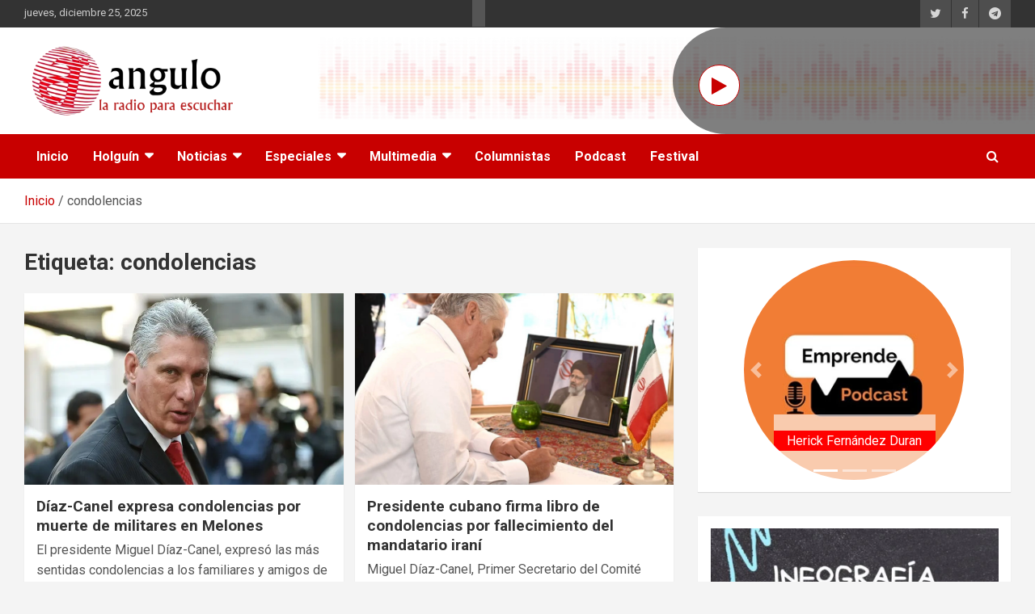

--- FILE ---
content_type: text/html; charset=UTF-8
request_url: https://www.radioangulo.cu/tag/condolencias/
body_size: 12803
content:
<!doctype html>
<html lang="es">
<head>
	<meta charset="UTF-8">
	<meta name="viewport" content="width=device-width, initial-scale=1, shrink-to-fit=no">
	<meta name="google-site-verification" content="LI4aAZR8Rw5VwHx8czJOJcvdaXa8-IhCQQNClRRsdTM" />
	<link rel="profile" href="https://gmpg.org/xfn/11">

	<meta name='robots' content='index, follow, max-image-preview:large, max-snippet:-1, max-video-preview:-1' />

	<!-- This site is optimized with the Yoast SEO plugin v26.6 - https://yoast.com/wordpress/plugins/seo/ -->
	<title>condolencias archivos - Radio Angulo</title>
	<link rel="canonical" href="https://www.radioangulo.cu/tag/condolencias/" />
	<meta property="og:locale" content="es_ES" />
	<meta property="og:type" content="article" />
	<meta property="og:title" content="condolencias archivos - Radio Angulo" />
	<meta property="og:url" content="https://www.radioangulo.cu/tag/condolencias/" />
	<meta property="og:site_name" content="Radio Angulo" />
	<meta name="twitter:card" content="summary_large_image" />
	<meta name="twitter:site" content="@radioangulo" />
	<script type="application/ld+json" class="yoast-schema-graph">{"@context":"https://schema.org","@graph":[{"@type":"CollectionPage","@id":"https://www.radioangulo.cu/tag/condolencias/","url":"https://www.radioangulo.cu/tag/condolencias/","name":"condolencias archivos - Radio Angulo","isPartOf":{"@id":"https://www.radioangulo.cu/#website"},"primaryImageOfPage":{"@id":"https://www.radioangulo.cu/tag/condolencias/#primaryimage"},"image":{"@id":"https://www.radioangulo.cu/tag/condolencias/#primaryimage"},"thumbnailUrl":"https://www.radioangulo.cu/wp-content/uploads/2025/01/diaz-canel-presidente-cuba-f-archivo.webp","breadcrumb":{"@id":"https://www.radioangulo.cu/tag/condolencias/#breadcrumb"},"inLanguage":"es"},{"@type":"ImageObject","inLanguage":"es","@id":"https://www.radioangulo.cu/tag/condolencias/#primaryimage","url":"https://www.radioangulo.cu/wp-content/uploads/2025/01/diaz-canel-presidente-cuba-f-archivo.webp","contentUrl":"https://www.radioangulo.cu/wp-content/uploads/2025/01/diaz-canel-presidente-cuba-f-archivo.webp","width":800,"height":450},{"@type":"BreadcrumbList","@id":"https://www.radioangulo.cu/tag/condolencias/#breadcrumb","itemListElement":[{"@type":"ListItem","position":1,"name":"Portada","item":"https://www.radioangulo.cu/"},{"@type":"ListItem","position":2,"name":"condolencias"}]},{"@type":"WebSite","@id":"https://www.radioangulo.cu/#website","url":"https://www.radioangulo.cu/","name":"Radio Angulo","description":"","publisher":{"@id":"https://www.radioangulo.cu/#organization"},"potentialAction":[{"@type":"SearchAction","target":{"@type":"EntryPoint","urlTemplate":"https://www.radioangulo.cu/?s={search_term_string}"},"query-input":{"@type":"PropertyValueSpecification","valueRequired":true,"valueName":"search_term_string"}}],"inLanguage":"es"},{"@type":"Organization","@id":"https://www.radioangulo.cu/#organization","name":"Radio Angulo","alternateName":"CMKO","url":"https://www.radioangulo.cu/","logo":{"@type":"ImageObject","inLanguage":"es","@id":"https://www.radioangulo.cu/#/schema/logo/image/","url":"https://www.radioangulo.cu/wp-content/uploads/2022/11/logo_cabecera_es-BR-copia.png","contentUrl":"https://www.radioangulo.cu/wp-content/uploads/2022/11/logo_cabecera_es-BR-copia.png","width":472,"height":83,"caption":"Radio Angulo"},"image":{"@id":"https://www.radioangulo.cu/#/schema/logo/image/"},"sameAs":["https://www.facebook.com/RadioAngulo.Icrt","https://x.com/radioangulo"]}]}</script>
	<!-- / Yoast SEO plugin. -->


<link rel='dns-prefetch' href='//fonts.googleapis.com' />
<link rel="alternate" type="application/rss+xml" title="Radio Angulo &raquo; Feed" href="https://www.radioangulo.cu/feed/" />
<link rel="alternate" type="application/rss+xml" title="Radio Angulo &raquo; Feed de los comentarios" href="https://www.radioangulo.cu/comments/feed/" />
<script type="text/javascript" id="wpp-js" src="https://www.radioangulo.cu/wp-content/plugins/wordpress-popular-posts/assets/js/wpp.min.js?ver=7.3.6" data-sampling="0" data-sampling-rate="100" data-api-url="https://www.radioangulo.cu/rwp-json/wordpress-popular-posts" data-post-id="0" data-token="57d41360a1" data-lang="0" data-debug="0"></script>
<link rel="alternate" type="application/rss+xml" title="Radio Angulo &raquo; Etiqueta condolencias del feed" href="https://www.radioangulo.cu/tag/condolencias/feed/" />
<style id='wp-img-auto-sizes-contain-inline-css' type='text/css'>
img:is([sizes=auto i],[sizes^="auto," i]){contain-intrinsic-size:3000px 1500px}
/*# sourceURL=wp-img-auto-sizes-contain-inline-css */
</style>
<link rel='stylesheet' id='swiper-css' href='https://www.radioangulo.cu/wp-content/plugins/elementor/assets/lib/swiper/v8/css/swiper.min.css?ver=8.4.5' type='text/css' media='all' />
<style id='wp-emoji-styles-inline-css' type='text/css'>

	img.wp-smiley, img.emoji {
		display: inline !important;
		border: none !important;
		box-shadow: none !important;
		height: 1em !important;
		width: 1em !important;
		margin: 0 0.07em !important;
		vertical-align: -0.1em !important;
		background: none !important;
		padding: 0 !important;
	}
/*# sourceURL=wp-emoji-styles-inline-css */
</style>
<link rel='stylesheet' id='wp-block-library-css' href='https://www.radioangulo.cu/wp-includes/css/dist/block-library/style.min.css?ver=e8144a43caac4abc34c50d4910e7dd2d' type='text/css' media='all' />
<style id='classic-theme-styles-inline-css' type='text/css'>
/*! This file is auto-generated */
.wp-block-button__link{color:#fff;background-color:#32373c;border-radius:9999px;box-shadow:none;text-decoration:none;padding:calc(.667em + 2px) calc(1.333em + 2px);font-size:1.125em}.wp-block-file__button{background:#32373c;color:#fff;text-decoration:none}
/*# sourceURL=/wp-includes/css/classic-themes.min.css */
</style>
<link rel='stylesheet' id='venobox.min-css' href='https://www.radioangulo.cu/wp-content/plugins/magical-posts-display/assets/css/venobox.min.css?ver=1.0.0' type='text/css' media='all' />
<link rel='stylesheet' id='mpd-fonts-css' href='https://www.radioangulo.cu/wp-content/plugins/magical-posts-display/assets/css/fontello.css?ver=1.2.56' type='text/css' media='all' />
<link rel='stylesheet' id='mpd-style-css' href='https://www.radioangulo.cu/wp-content/plugins/magical-posts-display/assets/css/mp-style.css?ver=1.2.56' type='text/css' media='all' />
<style id='global-styles-inline-css' type='text/css'>
:root{--wp--preset--aspect-ratio--square: 1;--wp--preset--aspect-ratio--4-3: 4/3;--wp--preset--aspect-ratio--3-4: 3/4;--wp--preset--aspect-ratio--3-2: 3/2;--wp--preset--aspect-ratio--2-3: 2/3;--wp--preset--aspect-ratio--16-9: 16/9;--wp--preset--aspect-ratio--9-16: 9/16;--wp--preset--color--black: #000000;--wp--preset--color--cyan-bluish-gray: #abb8c3;--wp--preset--color--white: #ffffff;--wp--preset--color--pale-pink: #f78da7;--wp--preset--color--vivid-red: #cf2e2e;--wp--preset--color--luminous-vivid-orange: #ff6900;--wp--preset--color--luminous-vivid-amber: #fcb900;--wp--preset--color--light-green-cyan: #7bdcb5;--wp--preset--color--vivid-green-cyan: #00d084;--wp--preset--color--pale-cyan-blue: #8ed1fc;--wp--preset--color--vivid-cyan-blue: #0693e3;--wp--preset--color--vivid-purple: #9b51e0;--wp--preset--gradient--vivid-cyan-blue-to-vivid-purple: linear-gradient(135deg,rgb(6,147,227) 0%,rgb(155,81,224) 100%);--wp--preset--gradient--light-green-cyan-to-vivid-green-cyan: linear-gradient(135deg,rgb(122,220,180) 0%,rgb(0,208,130) 100%);--wp--preset--gradient--luminous-vivid-amber-to-luminous-vivid-orange: linear-gradient(135deg,rgb(252,185,0) 0%,rgb(255,105,0) 100%);--wp--preset--gradient--luminous-vivid-orange-to-vivid-red: linear-gradient(135deg,rgb(255,105,0) 0%,rgb(207,46,46) 100%);--wp--preset--gradient--very-light-gray-to-cyan-bluish-gray: linear-gradient(135deg,rgb(238,238,238) 0%,rgb(169,184,195) 100%);--wp--preset--gradient--cool-to-warm-spectrum: linear-gradient(135deg,rgb(74,234,220) 0%,rgb(151,120,209) 20%,rgb(207,42,186) 40%,rgb(238,44,130) 60%,rgb(251,105,98) 80%,rgb(254,248,76) 100%);--wp--preset--gradient--blush-light-purple: linear-gradient(135deg,rgb(255,206,236) 0%,rgb(152,150,240) 100%);--wp--preset--gradient--blush-bordeaux: linear-gradient(135deg,rgb(254,205,165) 0%,rgb(254,45,45) 50%,rgb(107,0,62) 100%);--wp--preset--gradient--luminous-dusk: linear-gradient(135deg,rgb(255,203,112) 0%,rgb(199,81,192) 50%,rgb(65,88,208) 100%);--wp--preset--gradient--pale-ocean: linear-gradient(135deg,rgb(255,245,203) 0%,rgb(182,227,212) 50%,rgb(51,167,181) 100%);--wp--preset--gradient--electric-grass: linear-gradient(135deg,rgb(202,248,128) 0%,rgb(113,206,126) 100%);--wp--preset--gradient--midnight: linear-gradient(135deg,rgb(2,3,129) 0%,rgb(40,116,252) 100%);--wp--preset--font-size--small: 13px;--wp--preset--font-size--medium: 20px;--wp--preset--font-size--large: 36px;--wp--preset--font-size--x-large: 42px;--wp--preset--spacing--20: 0.44rem;--wp--preset--spacing--30: 0.67rem;--wp--preset--spacing--40: 1rem;--wp--preset--spacing--50: 1.5rem;--wp--preset--spacing--60: 2.25rem;--wp--preset--spacing--70: 3.38rem;--wp--preset--spacing--80: 5.06rem;--wp--preset--shadow--natural: 6px 6px 9px rgba(0, 0, 0, 0.2);--wp--preset--shadow--deep: 12px 12px 50px rgba(0, 0, 0, 0.4);--wp--preset--shadow--sharp: 6px 6px 0px rgba(0, 0, 0, 0.2);--wp--preset--shadow--outlined: 6px 6px 0px -3px rgb(255, 255, 255), 6px 6px rgb(0, 0, 0);--wp--preset--shadow--crisp: 6px 6px 0px rgb(0, 0, 0);}:where(.is-layout-flex){gap: 0.5em;}:where(.is-layout-grid){gap: 0.5em;}body .is-layout-flex{display: flex;}.is-layout-flex{flex-wrap: wrap;align-items: center;}.is-layout-flex > :is(*, div){margin: 0;}body .is-layout-grid{display: grid;}.is-layout-grid > :is(*, div){margin: 0;}:where(.wp-block-columns.is-layout-flex){gap: 2em;}:where(.wp-block-columns.is-layout-grid){gap: 2em;}:where(.wp-block-post-template.is-layout-flex){gap: 1.25em;}:where(.wp-block-post-template.is-layout-grid){gap: 1.25em;}.has-black-color{color: var(--wp--preset--color--black) !important;}.has-cyan-bluish-gray-color{color: var(--wp--preset--color--cyan-bluish-gray) !important;}.has-white-color{color: var(--wp--preset--color--white) !important;}.has-pale-pink-color{color: var(--wp--preset--color--pale-pink) !important;}.has-vivid-red-color{color: var(--wp--preset--color--vivid-red) !important;}.has-luminous-vivid-orange-color{color: var(--wp--preset--color--luminous-vivid-orange) !important;}.has-luminous-vivid-amber-color{color: var(--wp--preset--color--luminous-vivid-amber) !important;}.has-light-green-cyan-color{color: var(--wp--preset--color--light-green-cyan) !important;}.has-vivid-green-cyan-color{color: var(--wp--preset--color--vivid-green-cyan) !important;}.has-pale-cyan-blue-color{color: var(--wp--preset--color--pale-cyan-blue) !important;}.has-vivid-cyan-blue-color{color: var(--wp--preset--color--vivid-cyan-blue) !important;}.has-vivid-purple-color{color: var(--wp--preset--color--vivid-purple) !important;}.has-black-background-color{background-color: var(--wp--preset--color--black) !important;}.has-cyan-bluish-gray-background-color{background-color: var(--wp--preset--color--cyan-bluish-gray) !important;}.has-white-background-color{background-color: var(--wp--preset--color--white) !important;}.has-pale-pink-background-color{background-color: var(--wp--preset--color--pale-pink) !important;}.has-vivid-red-background-color{background-color: var(--wp--preset--color--vivid-red) !important;}.has-luminous-vivid-orange-background-color{background-color: var(--wp--preset--color--luminous-vivid-orange) !important;}.has-luminous-vivid-amber-background-color{background-color: var(--wp--preset--color--luminous-vivid-amber) !important;}.has-light-green-cyan-background-color{background-color: var(--wp--preset--color--light-green-cyan) !important;}.has-vivid-green-cyan-background-color{background-color: var(--wp--preset--color--vivid-green-cyan) !important;}.has-pale-cyan-blue-background-color{background-color: var(--wp--preset--color--pale-cyan-blue) !important;}.has-vivid-cyan-blue-background-color{background-color: var(--wp--preset--color--vivid-cyan-blue) !important;}.has-vivid-purple-background-color{background-color: var(--wp--preset--color--vivid-purple) !important;}.has-black-border-color{border-color: var(--wp--preset--color--black) !important;}.has-cyan-bluish-gray-border-color{border-color: var(--wp--preset--color--cyan-bluish-gray) !important;}.has-white-border-color{border-color: var(--wp--preset--color--white) !important;}.has-pale-pink-border-color{border-color: var(--wp--preset--color--pale-pink) !important;}.has-vivid-red-border-color{border-color: var(--wp--preset--color--vivid-red) !important;}.has-luminous-vivid-orange-border-color{border-color: var(--wp--preset--color--luminous-vivid-orange) !important;}.has-luminous-vivid-amber-border-color{border-color: var(--wp--preset--color--luminous-vivid-amber) !important;}.has-light-green-cyan-border-color{border-color: var(--wp--preset--color--light-green-cyan) !important;}.has-vivid-green-cyan-border-color{border-color: var(--wp--preset--color--vivid-green-cyan) !important;}.has-pale-cyan-blue-border-color{border-color: var(--wp--preset--color--pale-cyan-blue) !important;}.has-vivid-cyan-blue-border-color{border-color: var(--wp--preset--color--vivid-cyan-blue) !important;}.has-vivid-purple-border-color{border-color: var(--wp--preset--color--vivid-purple) !important;}.has-vivid-cyan-blue-to-vivid-purple-gradient-background{background: var(--wp--preset--gradient--vivid-cyan-blue-to-vivid-purple) !important;}.has-light-green-cyan-to-vivid-green-cyan-gradient-background{background: var(--wp--preset--gradient--light-green-cyan-to-vivid-green-cyan) !important;}.has-luminous-vivid-amber-to-luminous-vivid-orange-gradient-background{background: var(--wp--preset--gradient--luminous-vivid-amber-to-luminous-vivid-orange) !important;}.has-luminous-vivid-orange-to-vivid-red-gradient-background{background: var(--wp--preset--gradient--luminous-vivid-orange-to-vivid-red) !important;}.has-very-light-gray-to-cyan-bluish-gray-gradient-background{background: var(--wp--preset--gradient--very-light-gray-to-cyan-bluish-gray) !important;}.has-cool-to-warm-spectrum-gradient-background{background: var(--wp--preset--gradient--cool-to-warm-spectrum) !important;}.has-blush-light-purple-gradient-background{background: var(--wp--preset--gradient--blush-light-purple) !important;}.has-blush-bordeaux-gradient-background{background: var(--wp--preset--gradient--blush-bordeaux) !important;}.has-luminous-dusk-gradient-background{background: var(--wp--preset--gradient--luminous-dusk) !important;}.has-pale-ocean-gradient-background{background: var(--wp--preset--gradient--pale-ocean) !important;}.has-electric-grass-gradient-background{background: var(--wp--preset--gradient--electric-grass) !important;}.has-midnight-gradient-background{background: var(--wp--preset--gradient--midnight) !important;}.has-small-font-size{font-size: var(--wp--preset--font-size--small) !important;}.has-medium-font-size{font-size: var(--wp--preset--font-size--medium) !important;}.has-large-font-size{font-size: var(--wp--preset--font-size--large) !important;}.has-x-large-font-size{font-size: var(--wp--preset--font-size--x-large) !important;}
:where(.wp-block-post-template.is-layout-flex){gap: 1.25em;}:where(.wp-block-post-template.is-layout-grid){gap: 1.25em;}
:where(.wp-block-term-template.is-layout-flex){gap: 1.25em;}:where(.wp-block-term-template.is-layout-grid){gap: 1.25em;}
:where(.wp-block-columns.is-layout-flex){gap: 2em;}:where(.wp-block-columns.is-layout-grid){gap: 2em;}
:root :where(.wp-block-pullquote){font-size: 1.5em;line-height: 1.6;}
/*# sourceURL=global-styles-inline-css */
</style>
<link rel='stylesheet' id='widgetopts-styles-css' href='https://www.radioangulo.cu/wp-content/plugins/widget-options/assets/css/widget-options.css?ver=4.1.3' type='text/css' media='all' />
<link rel='stylesheet' id='mg-timeline-css' href='https://www.radioangulo.cu/wp-content/plugins/magical-addons-for-elementor/assets/widget-assets/timeline/timeline.min.css?ver=1.3.14' type='text/css' media='all' />
<link rel='stylesheet' id='mg-hover-card-css' href='https://www.radioangulo.cu/wp-content/plugins/magical-addons-for-elementor/assets/widget-assets/img-hvr-card/imagehover.min.css?ver=1.3.14' type='text/css' media='all' />
<link rel='stylesheet' id='mg-tabs-css' href='https://www.radioangulo.cu/wp-content/plugins/magical-addons-for-elementor/assets/widget-assets/mg-tabs/mg-tabs.css?ver=1.3.14' type='text/css' media='all' />
<link rel='stylesheet' id='wordpress-popular-posts-css-css' href='https://www.radioangulo.cu/wp-content/plugins/wordpress-popular-posts/assets/css/wpp.css?ver=7.3.6' type='text/css' media='all' />
<link rel='stylesheet' id='bootstrap-style-css' href='https://www.radioangulo.cu/wp-content/themes/newscard/assets/library/bootstrap/css/bootstrap.min.css?ver=4.0.0' type='text/css' media='all' />
<link rel='stylesheet' id='font-awesome-style-css' href='https://www.radioangulo.cu/wp-content/themes/newscard/assets/library/font-awesome/css/font-awesome.css?ver=e8144a43caac4abc34c50d4910e7dd2d' type='text/css' media='all' />
<link rel='stylesheet' id='newscard-google-fonts-css' href='//fonts.googleapis.com/css?family=Roboto%3A100%2C300%2C300i%2C400%2C400i%2C500%2C500i%2C700%2C700i&#038;ver=482ead28b2566e57f15b4ee30e788c8e' type='text/css' media='all' />
<link rel='stylesheet' id='newscard-style-css' href='https://www.radioangulo.cu/wp-content/themes/newscard/style.css?ver=e8144a43caac4abc34c50d4910e7dd2d' type='text/css' media='all' />
<link rel='stylesheet' id='recent-posts-widget-with-thumbnails-public-style-css' href='https://www.radioangulo.cu/wp-content/plugins/recent-posts-widget-with-thumbnails/public.css?ver=7.1.1' type='text/css' media='all' />
<script type="text/javascript" src="https://www.radioangulo.cu/wp-includes/js/jquery/jquery.min.js?ver=3.7.1" id="jquery-core-js"></script>
<script type="text/javascript" src="https://www.radioangulo.cu/wp-includes/js/jquery/jquery-migrate.min.js?ver=3.4.1" id="jquery-migrate-js"></script>
<link rel="EditURI" type="application/rsd+xml" title="RSD" href="https://www.radioangulo.cu/xmlrpc.php?rsd" />
            <style id="wpp-loading-animation-styles">@-webkit-keyframes bgslide{from{background-position-x:0}to{background-position-x:-200%}}@keyframes bgslide{from{background-position-x:0}to{background-position-x:-200%}}.wpp-widget-block-placeholder,.wpp-shortcode-placeholder{margin:0 auto;width:60px;height:3px;background:#dd3737;background:linear-gradient(90deg,#dd3737 0%,#571313 10%,#dd3737 100%);background-size:200% auto;border-radius:3px;-webkit-animation:bgslide 1s infinite linear;animation:bgslide 1s infinite linear}</style>
            <meta name="generator" content="Elementor 3.34.0; features: additional_custom_breakpoints; settings: css_print_method-external, google_font-enabled, font_display-auto">
			<style>
				.e-con.e-parent:nth-of-type(n+4):not(.e-lazyloaded):not(.e-no-lazyload),
				.e-con.e-parent:nth-of-type(n+4):not(.e-lazyloaded):not(.e-no-lazyload) * {
					background-image: none !important;
				}
				@media screen and (max-height: 1024px) {
					.e-con.e-parent:nth-of-type(n+3):not(.e-lazyloaded):not(.e-no-lazyload),
					.e-con.e-parent:nth-of-type(n+3):not(.e-lazyloaded):not(.e-no-lazyload) * {
						background-image: none !important;
					}
				}
				@media screen and (max-height: 640px) {
					.e-con.e-parent:nth-of-type(n+2):not(.e-lazyloaded):not(.e-no-lazyload),
					.e-con.e-parent:nth-of-type(n+2):not(.e-lazyloaded):not(.e-no-lazyload) * {
						background-image: none !important;
					}
				}
			</style>
					<style type="text/css">
					.site-title,
			.site-description {
				position: absolute;
				clip: rect(1px, 1px, 1px, 1px);
			}
				</style>
		<link rel="icon" href="https://www.radioangulo.cu/wp-content/uploads/2022/11/cropped-favicon-1-32x32.png" sizes="32x32" />
<link rel="icon" href="https://www.radioangulo.cu/wp-content/uploads/2022/11/cropped-favicon-1-192x192.png" sizes="192x192" />
<link rel="apple-touch-icon" href="https://www.radioangulo.cu/wp-content/uploads/2022/11/cropped-favicon-1-180x180.png" />
<meta name="msapplication-TileImage" content="https://www.radioangulo.cu/wp-content/uploads/2022/11/cropped-favicon-1-270x270.png" />
</head>

<body class="archive tag tag-condolencias tag-3070 wp-custom-logo wp-theme-newscard theme-body eio-default group-blog hfeed elementor-default elementor-kit-9">

<div id="page" class="site">
	<a class="skip-link screen-reader-text" href="#content">Saltar al contenido</a>
	
	<header id="masthead" class="site-header">
					<div class="info-bar">
				<div class="container">
					<div class="row gutter-10">
						<div class="col col-sm contact-section">
							<div class="date">
								<ul><li>jueves, diciembre 25, 2025</li></ul>
							</div>
						</div><!-- .contact-section -->
						<?php// dynamic_sidebar( 'newscard_top_menu' ); ?>
				      <div class="col col-sm contact-section widget_block">
						<ul class="clearfix idiomas"><li><a href="https://www.radioangulo.cu/en"><img width="150" height="113" src="https://upload.wikimedia.org/wikipedia/commons/thumb/8/83/Flag_of_the_United_Kingdom_%283-5%29.svg/320px-Flag_of_the_United_Kingdom_%283-5%29.svg.png" class="attachment-thumbnail size-thumbnail" alt=""></a></li>
						</ul>
						</div>
													<div class="col-auto social-profiles order-md-3">
								
		<ul class="clearfix">
							<li><a target="_blank" rel="noopener noreferrer" href="https://twitter.com/radioangulo"></a></li>
							<li><a target="_blank" rel="noopener noreferrer" href="https://www.facebook.com/RadioAngulo.Icrt"></a></li>
							<li><a target="_blank" rel="noopener noreferrer" href="https://web.telegram.org/k/#@radioangulo"></a></li>
					</ul>
								</div><!-- .social-profile -->
											</div><!-- .row -->
          		</div><!-- .container -->
        	</div><!-- .infobar -->
        		<nav class="navbar navbar-expand-lg d-block">
			<div class="navbar-head navbar-bg-set header-overlay-light"  style="background-image:url('https://www.radioangulo.cu/wp-content/uploads/2022/11/nueva-variante-sin-loma-x-copia-1.jpg');">
				<div class="container">
					<div class="row navbar-head-row align-items-center" style="display:block;">
						<div class="col-lg-4">
							<div class="site-branding navbar-brand" style="padding-top:0;padding-bottom:0">
								<a href="https://www.radioangulo.cu/" class="custom-logo-link" rel="home"><img width="472" height="83" src="https://www.radioangulo.cu/wp-content/uploads/2022/11/logo_cabecera_es-BR-copia.png" class="custom-logo" alt="Radio Angulo" decoding="async" srcset="https://www.radioangulo.cu/wp-content/uploads/2022/11/logo_cabecera_es-BR-copia.png 472w, https://www.radioangulo.cu/wp-content/uploads/2022/11/logo_cabecera_es-BR-copia-300x53.png 300w" sizes="(max-width: 472px) 100vw, 472px" /></a>									<h2 class="site-title"><a href="https://www.radioangulo.cu/" rel="home">Radio Angulo</a></h2>
															</div><!-- .site-branding .navbar-brand -->

						</div>
						<div class="parrilla-btn">
									<div id="sp-real-audio">
					
					   <button id="botons1" type="button" class="btn btn-danger btn-circle btn-xl" aria-label="Play">		<i class="fa fa-play"></i>
                       </button>
						<audio id="audio1" preload="none" src="https://icecast.teveo.cu/hmVcdgM7"></audio>				
							<script type="text/javascript">
							
							var boton = document.getElementById("botons1");
							var v = document.getElementById("audio1");
							var sound = false;
								
							boton.addEventListener("click", function(){
							if (!sound) {
							v.play();
							 //this.innerHTML = "<img src='wp-content/themes/newscard/assets/play_pause_button/pause-button-white.png' />" ;
							 this.innerHTML =  "<i class='fa fa-pause'></i>";
							sound = true;        
							}
							else{
							v.pause();
							//this.innerHTML = "<img src='wp-content/themes/newscard/assets/play_pause_button/play-button-white.png' />";
							this.innerHTML =  "<i class='fa fa-play'></i>";
							sound = false;
							}});
							</script>
							
						<!--	<p id="texto">Audio Real</p>-->
					</div>
						   
					
						<a href="/radioenvivo" target="_blank" class="parrilla">
        <div class="content_player_head">
		<!--
          <img src="https://www.radioangulo.icrt.cu/wp-content/uploads/programas/yinet.png" alt="radio en vivo" onclick="send_event('navegacion', 'imagen player', 'home e internas planeta')">
          <h1 class="info_parrilla extra10">
            <span>Al Aire</span>
            <div class="locutor"><p>La algarabia</p></div>
            <div class="hora">Domingo.</div>
            <div class="hora"><i class="icon-time-clock"></i> 2:00 pm - 5:00 pm</div>
          </h1>
		-->
        </div>
      </a>
</div>
   
                    <script type="text/javascript">
                            fetch('https://www.radioangulo.cu/wp-content/uploads/programas/programas.json')
                                .then(res => res.json())
                                .then((out) => {
                                    var date= new Date();                                    
                                    var a = date.getHours().toString().padStart(2, "0").concat(date.getMinutes().toString().padStart(2, "0"));                                    
                                    for (i=0;i<out.programas.length;i++)
                                    {       
                                        if(parseInt(out.programas[i].in) < parseInt(a) && parseInt(a) < parseInt(out.programas[i].out) )
                                            if (out.programas[i].dias.includes(date.getDay()))
                                                console.log(out.programas[i]);
                                    }
                                }).catch(err => console.error(err));
                    </script>
      
											</div><!-- .row -->
				
				</div><!-- .container -->
			</div><!-- .navbar-head -->
			<div class="navigation-bar" id="navbar_top">
				<div class="navigation-bar-top">
			
					<div class="container">
						<button class="navbar-toggler menu-toggle" type="button" data-toggle="collapse" data-target="#navbarCollapse" aria-controls="navbarCollapse" aria-expanded="false" aria-label="Alternar navegación"></button>
						<span class="search-toggle"></span>
					</div><!-- .container -->
					<div class="search-bar">
						<div class="container">
							<div class="search-block off">
								<form action="https://www.radioangulo.cu/" method="get" class="search-form">
	<label class="assistive-text"> Buscar </label>
	<div class="input-group">
		<input type="search" value="" placeholder="Buscar" class="form-control s" name="s">
		<div class="input-group-prepend">
			<button class="btn btn-theme">Buscar</button>
		</div>
	</div>
</form><!-- .search-form -->
							</div><!-- .search-box -->
						</div><!-- .container -->
					</div><!-- .search-bar -->
				</div><!-- .navigation-bar-top -->
				<div class="navbar-main">
					<div class="container">					
						<div class="collapse navbar-collapse" id="navbarCollapse">
						
							<div id="site-navigation" class="main-navigation" role="navigation">
								<ul class="nav-menu navbar-nav d-lg-block"><li id="menu-item-72" class="menu-item menu-item-type-custom menu-item-object-custom menu-item-home menu-item-72"><a href="http://www.radioangulo.cu">Inicio</a></li>
<li id="menu-item-22" class="menu-item menu-item-type-taxonomy menu-item-object-category menu-item-has-children menu-item-22"><a href="https://www.radioangulo.cu/category/holguin/">Holguín</a>
<ul class="sub-menu">
	<li id="menu-item-27" class="menu-item menu-item-type-taxonomy menu-item-object-category menu-item-27"><a href="https://www.radioangulo.cu/category/cultura/">Cultura</a></li>
	<li id="menu-item-28" class="menu-item menu-item-type-taxonomy menu-item-object-category menu-item-28"><a href="https://www.radioangulo.cu/category/holguin/economia/">Economía</a></li>
	<li id="menu-item-29" class="menu-item menu-item-type-taxonomy menu-item-object-category menu-item-29"><a href="https://www.radioangulo.cu/category/historia/">Historia</a></li>
	<li id="menu-item-30" class="menu-item menu-item-type-taxonomy menu-item-object-category menu-item-30"><a href="https://www.radioangulo.cu/category/holguin/salud/">Salud</a></li>
	<li id="menu-item-31" class="menu-item menu-item-type-taxonomy menu-item-object-category menu-item-31"><a href="https://www.radioangulo.cu/category/holguin/sociedad/">Sociedad</a></li>
</ul>
</li>
<li id="menu-item-38" class="menu-item menu-item-type-taxonomy menu-item-object-category menu-item-has-children menu-item-38"><a href="https://www.radioangulo.cu/category/noticias/">Noticias</a>
<ul class="sub-menu">
	<li id="menu-item-40" class="menu-item menu-item-type-taxonomy menu-item-object-category menu-item-40"><a href="https://www.radioangulo.cu/category/noticias/internacionales/">Internacionales</a></li>
	<li id="menu-item-41" class="menu-item menu-item-type-taxonomy menu-item-object-category menu-item-41"><a href="https://www.radioangulo.cu/category/noticias/nacionales/">Cuba</a></li>
	<li id="menu-item-39" class="menu-item menu-item-type-taxonomy menu-item-object-category menu-item-39"><a href="https://www.radioangulo.cu/category/noticias/deporte/">Deporte</a></li>
</ul>
</li>
<li id="menu-item-21" class="menu-item menu-item-type-taxonomy menu-item-object-category menu-item-has-children menu-item-21"><a href="https://www.radioangulo.cu/category/especiales/">Especiales</a>
<ul class="sub-menu">
	<li id="menu-item-26071" class="menu-item menu-item-type-taxonomy menu-item-object-category menu-item-26071"><a href="https://www.radioangulo.cu/category/especiales/efemerides/">Efemérides</a></li>
	<li id="menu-item-25" class="menu-item menu-item-type-taxonomy menu-item-object-category menu-item-25"><a href="https://www.radioangulo.cu/category/especiales/novedades/">Novedades</a></li>
	<li id="menu-item-26" class="menu-item menu-item-type-taxonomy menu-item-object-category menu-item-26"><a href="https://www.radioangulo.cu/category/especiales/punto-de-vista/">Punto de Vista</a></li>
</ul>
</li>
<li id="menu-item-32" class="menu-item menu-item-type-taxonomy menu-item-object-category menu-item-has-children menu-item-32"><a href="https://www.radioangulo.cu/category/multimedia/">Multimedia</a>
<ul class="sub-menu">
	<li id="menu-item-37" class="menu-item menu-item-type-taxonomy menu-item-object-category menu-item-37"><a href="https://www.radioangulo.cu/category/multimedia/video/">Videos</a></li>
	<li id="menu-item-33" class="menu-item menu-item-type-taxonomy menu-item-object-category menu-item-33"><a href="https://www.radioangulo.cu/category/multimedia/audios/">Audios</a></li>
	<li id="menu-item-34" class="menu-item menu-item-type-taxonomy menu-item-object-category menu-item-34"><a href="https://www.radioangulo.cu/category/multimedia/fotorreportaje/">Fotorreportaje</a></li>
	<li id="menu-item-35" class="menu-item menu-item-type-taxonomy menu-item-object-category menu-item-35"><a href="https://www.radioangulo.cu/category/multimedia/infografias/">Infografías</a></li>
</ul>
</li>
<li id="menu-item-5918" class="menu-item menu-item-type-post_type menu-item-object-page menu-item-5918"><a href="https://www.radioangulo.cu/columnistas/">Columnistas</a></li>
<li id="menu-item-7002" class="menu-item menu-item-type-post_type menu-item-object-page menu-item-7002"><a href="https://www.radioangulo.cu/podcast/">Podcast</a></li>
<li id="menu-item-15415" class="menu-item menu-item-type-post_type menu-item-object-page menu-item-15415"><a href="https://www.radioangulo.cu/festival-radio/">Festival</a></li>
</ul>							</div><!-- #site-navigation .main-navigation -->
						</div><!-- .navbar-collapse -->
				
						
						<div class="nav-search">
							<span class="search-toggle"></span>
						</div>
						<!-- .nav-search -->
					</div><!-- .container -->
				</div><!-- .navbar-main -->
			</div><!-- .navigation-bar -->
		</nav><!-- .navbar -->

		
		
					<div id="breadcrumb">
				<div class="container">
					<div role="navigation" aria-label="Migas de pan" class="breadcrumb-trail breadcrumbs" itemprop="breadcrumb"><ul class="trail-items" itemscope itemtype="http://schema.org/BreadcrumbList"><meta name="numberOfItems" content="2" /><meta name="itemListOrder" content="Ascending" /><li itemprop="itemListElement" itemscope itemtype="http://schema.org/ListItem" class="trail-item trail-begin"><a href="https://www.radioangulo.cu/" rel="home" itemprop="item"><span itemprop="name">Inicio</span></a><meta itemprop="position" content="1" /></li><li itemprop="itemListElement" itemscope itemtype="http://schema.org/ListItem" class="trail-item trail-end"><span itemprop="name">condolencias</span><meta itemprop="position" content="2" /></li></ul></div>				</div>
			</div><!-- .breadcrumb -->
			</header><!-- #masthead -->
	<div id="content" class="site-content ">
		<div class="container">
							<div class="row justify-content-center site-content-row">
			<div id="primary" class="col-lg-8 content-area">		<main id="main" class="site-main">

			
				<header class="page-header">
					<h1 class="page-title">Etiqueta: <span>condolencias</span></h1>				</header><!-- .page-header -->

				<div class="row gutter-parent-14 post-wrap">
					

	<div class="col-sm-6 col-xxl-4 post-col">
	<div class="post-31821 post type-post status-publish format-standard has-post-thumbnail hentry category-nacionales category-noticias tag-accidente tag-condolencias tag-cuba tag-militares tag-minfar tag-muertes">

		
				<figure class="post-featured-image post-img-wrap">
				<!--	<a title="Díaz-Canel expresa condolencias por muerte de militares en Melones" href="https://www.radioangulo.cu/2025/01/15/diaz-canel-expresa-condolencias-por-muerte-de-combatientes/" class="post-img" style="background-image: url('https://www.radioangulo.cu/wp-content/uploads/2025/01/diaz-canel-presidente-cuba-f-archivo.webp');"></a> -->
					<a title="Díaz-Canel expresa condolencias por muerte de militares en Melones" href="https://www.radioangulo.cu/2025/01/15/diaz-canel-expresa-condolencias-por-muerte-de-combatientes/" class="post-img" >
					<img style="min-width: 100%;min-height: 100%;width: auto;height: auto;" src="https://www.radioangulo.cu/wp-content/uploads/2025/01/diaz-canel-presidente-cuba-f-archivo.webp" alt="">
					</a>
					<!--<div class="entry-meta category-meta">
						<div class="cat-links"><a href="https://www.radioangulo.cu/category/noticias/nacionales/" rel="category tag">Cuba</a> <a href="https://www.radioangulo.cu/category/noticias/" rel="category tag">Noticias</a></div>
					</div> .entry-meta -->
				</figure><!-- .post-featured-image .post-img-wrap -->

			
				
			<header class="entry-header">
				<h2 class="entry-title"><a href="https://www.radioangulo.cu/2025/01/15/diaz-canel-expresa-condolencias-por-muerte-de-combatientes/" rel="bookmark">Díaz-Canel expresa condolencias por muerte de militares en Melones</a></h2>
									<!-- 
					<div class="entry-meta">
						<div class="date"><a href="https://www.radioangulo.cu/2025/01/15/diaz-canel-expresa-condolencias-por-muerte-de-combatientes/" title="Díaz-Canel expresa condolencias por muerte de militares en Melones">15 de enero de 2025</a> </div> <div class="by-author vcard author"><a href="https://www.radioangulo.cu/author/radio-angulo/">Radio Angulo</a> </div>											</div>.entry-meta -->
								</header>
				<div class="entry-content">
								<p>El presidente Miguel Díaz-Canel, expresó las más sentidas condolencias a los familiares y amigos de los&hellip;</p>
						</div><!-- entry-content -->

			</div><!-- .post-31821 -->
	</div><!-- .col-sm-6 .col-xxl-4 .post-col -->


	<div class="col-sm-6 col-xxl-4 post-col">
	<div class="post-23472 post type-post status-publish format-standard has-post-thumbnail hentry category-nacionales category-noticias tag-condolencias tag-cuba tag-embajada-de-iran tag-miguel-diaz-canel tag-presidente-de-iran">

		
				<figure class="post-featured-image post-img-wrap">
				<!--	<a title="Presidente cubano firma libro de condolencias por fallecimiento del mandatario iraní" href="https://www.radioangulo.cu/2024/05/25/presidente-cubano-firma-libro-de-condolencias-por-fallecimiento-del-mandatario-irani/" class="post-img" style="background-image: url('https://www.radioangulo.cu/wp-content/uploads/2024/05/diaz-canel-firma-libro-condolencias-iran.webp');"></a> -->
					<a title="Presidente cubano firma libro de condolencias por fallecimiento del mandatario iraní" href="https://www.radioangulo.cu/2024/05/25/presidente-cubano-firma-libro-de-condolencias-por-fallecimiento-del-mandatario-irani/" class="post-img" >
					<img style="min-width: 100%;min-height: 100%;width: auto;height: auto;" src="https://www.radioangulo.cu/wp-content/uploads/2024/05/diaz-canel-firma-libro-condolencias-iran.webp" alt="Miguel Díaz-Canel, firma libro de condolencias por muerte de presidente iraní">
					</a>
					<!--<div class="entry-meta category-meta">
						<div class="cat-links"><a href="https://www.radioangulo.cu/category/noticias/nacionales/" rel="category tag">Cuba</a> <a href="https://www.radioangulo.cu/category/noticias/" rel="category tag">Noticias</a></div>
					</div> .entry-meta -->
				</figure><!-- .post-featured-image .post-img-wrap -->

			
				
			<header class="entry-header">
				<h2 class="entry-title"><a href="https://www.radioangulo.cu/2024/05/25/presidente-cubano-firma-libro-de-condolencias-por-fallecimiento-del-mandatario-irani/" rel="bookmark">Presidente cubano firma libro de condolencias por fallecimiento del mandatario iraní</a></h2>
									<!-- 
					<div class="entry-meta">
						<div class="date"><a href="https://www.radioangulo.cu/2024/05/25/presidente-cubano-firma-libro-de-condolencias-por-fallecimiento-del-mandatario-irani/" title="Presidente cubano firma libro de condolencias por fallecimiento del mandatario iraní">25 de mayo de 2024</a> </div> <div class="by-author vcard author"><a href="https://www.radioangulo.cu/author/radio-angulo/">Radio Angulo</a> </div>											</div>.entry-meta -->
								</header>
				<div class="entry-content">
								<p>Miguel Díaz-Canel, Primer Secretario del Comité Central del Partido Comunista de Cuba y Presidente de la&hellip;</p>
						</div><!-- entry-content -->

			</div><!-- .post-23472 -->
	</div><!-- .col-sm-6 .col-xxl-4 .post-col -->


	<div class="col-sm-6 col-xxl-4 post-col">
	<div class="post-13631 post type-post status-publish format-standard has-post-thumbnail hentry category-holguin category-sociedad tag-condolencias tag-derrumbe tag-la-habana-vieja tag-victimas">

		
				<figure class="post-featured-image post-img-wrap">
				<!--	<a title="Expresa Esteban Lazo condolencias por víctimas de derrumbe en La Habana Vieja" href="https://www.radioangulo.cu/2023/10/05/expresa-esteban-lazo-condolencias-por-victimas-de-derrumbe-en-la-habana/" class="post-img" style="background-image: url('https://www.radioangulo.cu/wp-content/uploads/2023/10/esteban-lazo-presidente-parlamento-f-pl.webp');"></a> -->
					<a title="Expresa Esteban Lazo condolencias por víctimas de derrumbe en La Habana Vieja" href="https://www.radioangulo.cu/2023/10/05/expresa-esteban-lazo-condolencias-por-victimas-de-derrumbe-en-la-habana/" class="post-img" >
					<img style="min-width: 100%;min-height: 100%;width: auto;height: auto;" src="https://www.radioangulo.cu/wp-content/uploads/2023/10/esteban-lazo-presidente-parlamento-f-pl.webp" alt="Esteban Lazo, presidente, Asamblea Nacional, Parlamento, condolencias">
					</a>
					<!--<div class="entry-meta category-meta">
						<div class="cat-links"><a href="https://www.radioangulo.cu/category/holguin/" rel="category tag">Holguín</a> <a href="https://www.radioangulo.cu/category/holguin/sociedad/" rel="category tag">Sociedad</a></div>
					</div> .entry-meta -->
				</figure><!-- .post-featured-image .post-img-wrap -->

			
				
			<header class="entry-header">
				<h2 class="entry-title"><a href="https://www.radioangulo.cu/2023/10/05/expresa-esteban-lazo-condolencias-por-victimas-de-derrumbe-en-la-habana/" rel="bookmark">Expresa Esteban Lazo condolencias por víctimas de derrumbe en La Habana Vieja</a></h2>
									<!-- 
					<div class="entry-meta">
						<div class="date"><a href="https://www.radioangulo.cu/2023/10/05/expresa-esteban-lazo-condolencias-por-victimas-de-derrumbe-en-la-habana/" title="Expresa Esteban Lazo condolencias por víctimas de derrumbe en La Habana Vieja">5 de octubre de 2023</a> </div> <div class="by-author vcard author"><a href="https://www.radioangulo.cu/author/radio-angulo/">Radio Angulo</a> </div>											</div>.entry-meta -->
								</header>
				<div class="entry-content">
								<p>El presidente de la Asamblea Nacional del Poder Popular, Parlamento de Cuba, Esteban Lazo, envió este&hellip;</p>
						</div><!-- entry-content -->

			</div><!-- .post-13631 -->
	</div><!-- .col-sm-6 .col-xxl-4 .post-col -->
				</div><!-- .row .gutter-parent-14 .post-wrap-->

				
		</main><!-- #main -->
	</div><!-- #primary -->


<aside id="secondary" class="col-lg-4 widget-area" role="complementary">
	<div class="sticky-sidebar">
		<section id="block-31" class="widget widget_block"><div id="carouselExampleIndicators" class="carousel slide" data-ride="carousel" style="width:80%;margin:auto;">
  <ol class="carousel-indicators">
    <li data-target="#carouselExampleIndicators" data-slide-to="0" class="active"></li>
    <li data-target="#carouselExampleIndicators" data-slide-to="1"></li>
    <li data-target="#carouselExampleIndicators" data-slide-to="2"></li>
  </ol>
<div class="carousel-inner">
    <div class="carousel-item active" style="-webkit-mask-image: url(https://www.radioangulo.cu/wp-content/plugins/elementor/assets//mask-shapes/circle.svg);
    -webkit-mask-size: contain;
    -webkit-mask-position: center center;
    -webkit-mask-repeat: no-repeat;">
<a href="https://www.radioangulo.cu/podcast/#herick">
      <img decoding="async" class="d-block w-100" src="https://www.radioangulo.cu/wp-content/uploads/2024/04/emprende.webp" alt="Third slide">
</a>
<div class="carousel-caption d-none d-md-block" style="
 background: rgba(255, 255, 255, 0.6);
    bottom: 0px;
">
    
    <p style="background: red;">Herick Fernández Duran</p>
  </div>
    </div>
    <div class="carousel-item" style="-webkit-mask-image: url(https://www.radioangulo.cu/wp-content/plugins/elementor/assets//mask-shapes/circle.svg);
    -webkit-mask-size: contain;
    -webkit-mask-position: center center;
    -webkit-mask-repeat: no-repeat;">
<a href="https://www.radioangulo.cu/podcast/#tres">
      <img decoding="async" class="d-block w-100" src="https://www.radioangulo.cu/wp-content/uploads/2023/05/carlos-webp-1x1-1-285x300.webp" alt="Second slide">

</a>
<div class="carousel-caption d-none d-md-block" style="
   background: rgba(255, 255, 255, 0.6);
    bottom: 0px;
">
    <h5>Hablando D' Cine</h5>
    <p style="background: red;">Carlos Rodríguez Rubio</p>
  </div>
    </div>
    <div class="carousel-item" style="-webkit-mask-image: url(https://www.radioangulo.cu/wp-content/plugins/elementor/assets//mask-shapes/circle.svg);
    -webkit-mask-size: contain;
    -webkit-mask-position: center center;
    -webkit-mask-repeat: no-repeat;">
<a href="https://www.radioangulo.cu/podcast/#ojeda">
      <img decoding="async" class="d-block w-100" src="https://www.radioangulo.cu/wp-content/uploads/2023/07/yojeda2.webp" alt="Third slide">
</a>
<div class="carousel-caption d-none d-md-block" style="
    background: rgba(255, 255, 255, 0.6);
    bottom: 0px;
">
    <h5>¿Y qué tú crees?</h5>
    <p style="background: red;">Yailyn Ojeda Grass</p>
  </div>
    </div>
  </div>
  <a class="carousel-control-prev" href="#carouselExampleIndicators" role="button" data-slide="prev">
    <span class="carousel-control-prev-icon" aria-hidden="true"></span>
    <span class="sr-only">Previous</span>
  </a>
  <a class="carousel-control-next" href="#carouselExampleIndicators" role="button" data-slide="next">
    <span class="carousel-control-next-icon" aria-hidden="true"></span>
    <span class="sr-only">Next</span>
  </a>
</div></section><section id="block-38" class="widget widget_block widget_media_image"><div class="wp-block-image">
<figure class="aligncenter size-large"><a href="https://www.radioangulo.cu/2024/05/19/pensamiento-martiano-un-legado-que-perdura/"><img decoding="async" src="https://www.radioangulo.cu/wp-content/uploads/2024/04/INFOGRAFIA-creativa-410x1024.webp" alt=""/></a></figure>
</div></section>		
	</div><!-- .sticky-sidebar -->
</aside><!-- #secondary -->
					</div><!-- row -->
		</div><!-- .container -->
	</div><!-- #content .site-content-->
	<!-- <div class="site-footer mb-4"><div class="widget-area"><div class="container">
	
	</div></div></div>
	 -->
	<footer id="colophon" class="site-footer" role="contentinfo">
	<div class="container">
	<div id="block-35" class="widget col col-sm contact-section widget_block"><div class="popular-posts"><h3 class="stories-title">Lo más leído</h3><section class="featured-stories"><div class="row gutter-parent-14">
<div class="col-sm-6 col-lg-3">
        <div class="post-boxed">
            <div class="post-img-wrap">
                <div class="featured-post-img">
                    <a href="https://www.radioangulo.cu/2025/12/22/en-busca-del-markenting-cubano/" class="post-img" style="background-image: url('https://www.radioangulo.cu/wp-content/uploads/wordpress-popular-posts/42447-first_attachment-316x186.webp')"></a>
                </div>

            </div><!-- .post-img-wrap -->
            <div class="post-content">
                <h3 class="entry-title"><a href="https://www.radioangulo.cu/2025/12/22/en-busca-del-markenting-cubano/"></a><a href="https://www.radioangulo.cu/2025/12/22/en-busca-del-markenting-cubano/" class="wpp-post-title" target="_self">En busca del markenting cubano</a></h3>
               </div><!-- .post-content -->
        </div><!-- .post-boxed -->
</div>
<div class="col-sm-6 col-lg-3">
        <div class="post-boxed">
            <div class="post-img-wrap">
                <div class="featured-post-img">
                    <a href="https://www.radioangulo.cu/2025/12/25/el-verdadero-hombre-un-privilegio-y-don-que-dignifica-y-enorgullece/" class="post-img" style="background-image: url('https://www.radioangulo.cu/wp-content/uploads/wordpress-popular-posts/42569-first_attachment-316x186.webp')"></a>
                </div>

            </div><!-- .post-img-wrap -->
            <div class="post-content">
                <h3 class="entry-title"><a href="https://www.radioangulo.cu/2025/12/25/el-verdadero-hombre-un-privilegio-y-don-que-dignifica-y-enorgullece/"></a><a href="https://www.radioangulo.cu/2025/12/25/el-verdadero-hombre-un-privilegio-y-don-que-dignifica-y-enorgullece/" class="wpp-post-title" target="_self">El verdadero hombre: un privilegio y don, que dignifica y enorgullece</a></h3>
               </div><!-- .post-content -->
        </div><!-- .post-boxed -->
</div>
<div class="col-sm-6 col-lg-3">
        <div class="post-boxed">
            <div class="post-img-wrap">
                <div class="featured-post-img">
                    <a href="https://www.radioangulo.cu/2025/12/20/cuando-la-caja-no-cuadra-en-la-economia/" class="post-img" style="background-image: url('https://www.radioangulo.cu/wp-content/uploads/wordpress-popular-posts/38242-first_attachment-316x186.webp')"></a>
                </div>

            </div><!-- .post-img-wrap -->
            <div class="post-content">
                <h3 class="entry-title"><a href="https://www.radioangulo.cu/2025/12/20/cuando-la-caja-no-cuadra-en-la-economia/"></a><a href="https://www.radioangulo.cu/2025/12/20/cuando-la-caja-no-cuadra-en-la-economia/" class="wpp-post-title" target="_self">Cuando la inflación descontrola la economía (+ Video)</a></h3>
               </div><!-- .post-content -->
        </div><!-- .post-boxed -->
</div>
<div class="col-sm-6 col-lg-3">
        <div class="post-boxed">
            <div class="post-img-wrap">
                <div class="featured-post-img">
                    <a href="https://www.radioangulo.cu/2025/12/25/el-encanto-de-gibara-2/" class="post-img" style="background-image: url('https://www.radioangulo.cu/wp-content/uploads/wordpress-popular-posts/42543-first_attachment-316x186.webp')"></a>
                </div>

            </div><!-- .post-img-wrap -->
            <div class="post-content">
                <h3 class="entry-title"><a href="https://www.radioangulo.cu/2025/12/25/el-encanto-de-gibara-2/"></a><a href="https://www.radioangulo.cu/2025/12/25/el-encanto-de-gibara-2/" class="wpp-post-title" target="_self">El encanto de Gibara</a></h3>
               </div><!-- .post-content -->
        </div><!-- .post-boxed -->
</div>

</div></section></div></div>	</div>
		
				<div class="site-info">
			<div class="container">
			<div class="row">
			Copyright &copy;2025			Radio Angulo Digital, fundada el 14 de marzo de 2001
			</div>
				<div class="row">
											<div class="col-lg-auto order-lg-2 ml-auto">
							<div class="social-profiles">
								
		<ul class="clearfix">
							<li><a target="_blank" rel="noopener noreferrer" href="https://twitter.com/radioangulo"></a></li>
							<li><a target="_blank" rel="noopener noreferrer" href="https://www.facebook.com/RadioAngulo.Icrt"></a></li>
							<li><a target="_blank" rel="noopener noreferrer" href="https://web.telegram.org/k/#@radioangulo"></a></li>
					</ul>
								</div>
						</div>
										<div class="copyright col-lg order-lg-1 text-lg-left">
						<div class="theme-link">
						 <b>Directora:</b> Natalia D&iacute;az River&oacute;n.</br> <b>Subdirectora:</b> Yinet Cruz Cabrera.</br><b>Jefa Departamento Informativo:</b> Celia Ar&eacute;valo de la Pe&ntilde;a.
						</div>										
							
					</div>
					<div class="copyright col-lg order-lg-1 text-lg-left">
						<div class="theme-link">
						<b>Editor Jefe:</b> Eddy Garc&iacute;a de la Rosa.</br> <b>Equipo Editorial:</b> Jos&eacute; Miguel &Aacutevila P&eacute;rez y Yamila Pupo Otero.
							</div>										
							
					</div><!-- .copyright -->
				</div><!-- .row -->
			</div><!-- .container -->
		</div><!-- .site-info -->
	</footer><!-- #colophon -->
	<div class="back-to-top"><a title="Ir arriba" href="#masthead"></a></div>
<div id="sp-real-audio1" style="display:none;">
					
					   <button id="botons" type="button" class="btn btn-danger btn-circle btn-xl" aria-label="Play">		<i class="fa fa-play"></i>
                       </button>
						<audio preload="none" src="https://icecast.teveo.cu/hmVcdgM7"></audio>				
							<script type="text/javascript">
							
							var boton = document.getElementById("botons");
							var v = document.getElementsByTagName("audio")[0];
							var sound = false;
							boton.addEventListener("click", function(){
							if (!sound) {
							v.play();
							 //this.innerHTML = "<img src='wp-content/themes/newscard/assets/play_pause_button/pause-button-white.png' />" ;
							 this.innerHTML =  "<i class='fa fa-pause'></i>";
							sound = true;        
							}
							else{
							v.pause();
							//this.innerHTML = "<img src='wp-content/themes/newscard/assets/play_pause_button/play-button-white.png' />";
							this.innerHTML =  "<i class='fa fa-play'></i>";
							sound = false;
							}});
							</script>
							
						<!--	<p id="texto">Audio Real</p>-->
					</div>
</div><!-- #page -->

<script type="speculationrules">
{"prefetch":[{"source":"document","where":{"and":[{"href_matches":"/*"},{"not":{"href_matches":["/wp-*.php","/wp-admin/*","/wp-content/uploads/*","/wp-content/*","/wp-content/plugins/*","/wp-content/themes/newscard/*","/*\\?(.+)"]}},{"not":{"selector_matches":"a[rel~=\"nofollow\"]"}},{"not":{"selector_matches":".no-prefetch, .no-prefetch a"}}]},"eagerness":"conservative"}]}
</script>
			<script>
				const lazyloadRunObserver = () => {
					const lazyloadBackgrounds = document.querySelectorAll( `.e-con.e-parent:not(.e-lazyloaded)` );
					const lazyloadBackgroundObserver = new IntersectionObserver( ( entries ) => {
						entries.forEach( ( entry ) => {
							if ( entry.isIntersecting ) {
								let lazyloadBackground = entry.target;
								if( lazyloadBackground ) {
									lazyloadBackground.classList.add( 'e-lazyloaded' );
								}
								lazyloadBackgroundObserver.unobserve( entry.target );
							}
						});
					}, { rootMargin: '200px 0px 200px 0px' } );
					lazyloadBackgrounds.forEach( ( lazyloadBackground ) => {
						lazyloadBackgroundObserver.observe( lazyloadBackground );
					} );
				};
				const events = [
					'DOMContentLoaded',
					'elementor/lazyload/observe',
				];
				events.forEach( ( event ) => {
					document.addEventListener( event, lazyloadRunObserver );
				} );
			</script>
			<script type="text/javascript" src="https://www.radioangulo.cu/wp-includes/js/imagesloaded.min.js?ver=5.0.0" id="imagesloaded-js"></script>
<script type="text/javascript" src="https://www.radioangulo.cu/wp-includes/js/masonry.min.js?ver=4.2.2" id="masonry-js"></script>
<script type="text/javascript" src="https://www.radioangulo.cu/wp-content/plugins/magical-posts-display/assets/js/venobox.min.js?ver=1.0.0" id="venobox-js-js"></script>
<script type="text/javascript" src="https://www.radioangulo.cu/wp-content/plugins/magical-posts-display/assets/js/mgp-bootstrap.js?ver=1.2.56" id="mgp-bootstrap-js"></script>
<script type="text/javascript" src="https://www.radioangulo.cu/wp-content/plugins/magical-posts-display/assets/js/main.js?ver=1.2.56" id="mpd-main-js"></script>
<script type="text/javascript" src="https://www.radioangulo.cu/wp-content/plugins/magical-posts-display/assets/js/mgpd-premium-features.js?ver=1.2.56" id="mgpd-premium-features-js"></script>
<script type="text/javascript" id="wp-posts-view-script-js-extra">
/* <![CDATA[ */
var wp_post_views_ajax_object = {"ajaxurl":"https://www.radioangulo.cu/wp-admin/admin-ajax.php","nonce":"ca657542c2","post_id":"31821"};
//# sourceURL=wp-posts-view-script-js-extra
/* ]]> */
</script>
<script type="text/javascript" src="https://www.radioangulo.cu/wp-content/plugins/wp-post-views//assets/js/ajax.js?ver=1.1" id="wp-posts-view-script-js"></script>
<script type="text/javascript" src="https://www.radioangulo.cu/wp-content/themes/newscard/assets/library/bootstrap/js/popper.min.js?ver=1.12.9" id="popper-script-js"></script>
<script type="text/javascript" src="https://www.radioangulo.cu/wp-content/themes/newscard/assets/library/bootstrap/js/bootstrap.min.js?ver=4.0.0" id="bootstrap-script-js"></script>
<script type="text/javascript" src="https://www.radioangulo.cu/wp-content/themes/newscard/assets/library/match-height/jquery.matchHeight-min.js?ver=0.7.2" id="jquery-match-height-js"></script>
<script type="text/javascript" src="https://www.radioangulo.cu/wp-content/themes/newscard/assets/library/match-height/jquery.matchHeight-settings.js?ver=e8144a43caac4abc34c50d4910e7dd2d" id="newscard-match-height-js"></script>
<script type="text/javascript" src="https://www.radioangulo.cu/wp-content/themes/newscard/assets/js/skip-link-focus-fix.js?ver=20151215" id="newscard-skip-link-focus-fix-js"></script>
<script type="text/javascript" src="https://www.radioangulo.cu/wp-content/themes/newscard/assets/library/sticky/jquery.sticky.js?ver=1.0.4" id="jquery-sticky-js"></script>
<script type="text/javascript" src="https://www.radioangulo.cu/wp-content/themes/newscard/assets/library/sticky/jquery.sticky-settings.js?ver=e8144a43caac4abc34c50d4910e7dd2d" id="newscard-jquery-sticky-js"></script>
<script type="text/javascript" src="https://www.radioangulo.cu/wp-content/themes/newscard/assets/js/scripts.js?ver=e8144a43caac4abc34c50d4910e7dd2d" id="newscard-scripts-js"></script>
<script id="wp-emoji-settings" type="application/json">
{"baseUrl":"https://s.w.org/images/core/emoji/17.0.2/72x72/","ext":".png","svgUrl":"https://s.w.org/images/core/emoji/17.0.2/svg/","svgExt":".svg","source":{"concatemoji":"https://www.radioangulo.cu/wp-includes/js/wp-emoji-release.min.js?ver=e8144a43caac4abc34c50d4910e7dd2d"}}
</script>
<script type="module">
/* <![CDATA[ */
/*! This file is auto-generated */
const a=JSON.parse(document.getElementById("wp-emoji-settings").textContent),o=(window._wpemojiSettings=a,"wpEmojiSettingsSupports"),s=["flag","emoji"];function i(e){try{var t={supportTests:e,timestamp:(new Date).valueOf()};sessionStorage.setItem(o,JSON.stringify(t))}catch(e){}}function c(e,t,n){e.clearRect(0,0,e.canvas.width,e.canvas.height),e.fillText(t,0,0);t=new Uint32Array(e.getImageData(0,0,e.canvas.width,e.canvas.height).data);e.clearRect(0,0,e.canvas.width,e.canvas.height),e.fillText(n,0,0);const a=new Uint32Array(e.getImageData(0,0,e.canvas.width,e.canvas.height).data);return t.every((e,t)=>e===a[t])}function p(e,t){e.clearRect(0,0,e.canvas.width,e.canvas.height),e.fillText(t,0,0);var n=e.getImageData(16,16,1,1);for(let e=0;e<n.data.length;e++)if(0!==n.data[e])return!1;return!0}function u(e,t,n,a){switch(t){case"flag":return n(e,"\ud83c\udff3\ufe0f\u200d\u26a7\ufe0f","\ud83c\udff3\ufe0f\u200b\u26a7\ufe0f")?!1:!n(e,"\ud83c\udde8\ud83c\uddf6","\ud83c\udde8\u200b\ud83c\uddf6")&&!n(e,"\ud83c\udff4\udb40\udc67\udb40\udc62\udb40\udc65\udb40\udc6e\udb40\udc67\udb40\udc7f","\ud83c\udff4\u200b\udb40\udc67\u200b\udb40\udc62\u200b\udb40\udc65\u200b\udb40\udc6e\u200b\udb40\udc67\u200b\udb40\udc7f");case"emoji":return!a(e,"\ud83e\u1fac8")}return!1}function f(e,t,n,a){let r;const o=(r="undefined"!=typeof WorkerGlobalScope&&self instanceof WorkerGlobalScope?new OffscreenCanvas(300,150):document.createElement("canvas")).getContext("2d",{willReadFrequently:!0}),s=(o.textBaseline="top",o.font="600 32px Arial",{});return e.forEach(e=>{s[e]=t(o,e,n,a)}),s}function r(e){var t=document.createElement("script");t.src=e,t.defer=!0,document.head.appendChild(t)}a.supports={everything:!0,everythingExceptFlag:!0},new Promise(t=>{let n=function(){try{var e=JSON.parse(sessionStorage.getItem(o));if("object"==typeof e&&"number"==typeof e.timestamp&&(new Date).valueOf()<e.timestamp+604800&&"object"==typeof e.supportTests)return e.supportTests}catch(e){}return null}();if(!n){if("undefined"!=typeof Worker&&"undefined"!=typeof OffscreenCanvas&&"undefined"!=typeof URL&&URL.createObjectURL&&"undefined"!=typeof Blob)try{var e="postMessage("+f.toString()+"("+[JSON.stringify(s),u.toString(),c.toString(),p.toString()].join(",")+"));",a=new Blob([e],{type:"text/javascript"});const r=new Worker(URL.createObjectURL(a),{name:"wpTestEmojiSupports"});return void(r.onmessage=e=>{i(n=e.data),r.terminate(),t(n)})}catch(e){}i(n=f(s,u,c,p))}t(n)}).then(e=>{for(const n in e)a.supports[n]=e[n],a.supports.everything=a.supports.everything&&a.supports[n],"flag"!==n&&(a.supports.everythingExceptFlag=a.supports.everythingExceptFlag&&a.supports[n]);var t;a.supports.everythingExceptFlag=a.supports.everythingExceptFlag&&!a.supports.flag,a.supports.everything||((t=a.source||{}).concatemoji?r(t.concatemoji):t.wpemoji&&t.twemoji&&(r(t.twemoji),r(t.wpemoji)))});
//# sourceURL=https://www.radioangulo.cu/wp-includes/js/wp-emoji-loader.min.js
/* ]]> */
</script>

</body>
</html>

<!-- Dynamic page generated in 0.663 seconds. -->
<!-- Cached page generated by WP-Super-Cache on 2025-12-25 19:32:56 -->

<!-- Compression = gzip -->